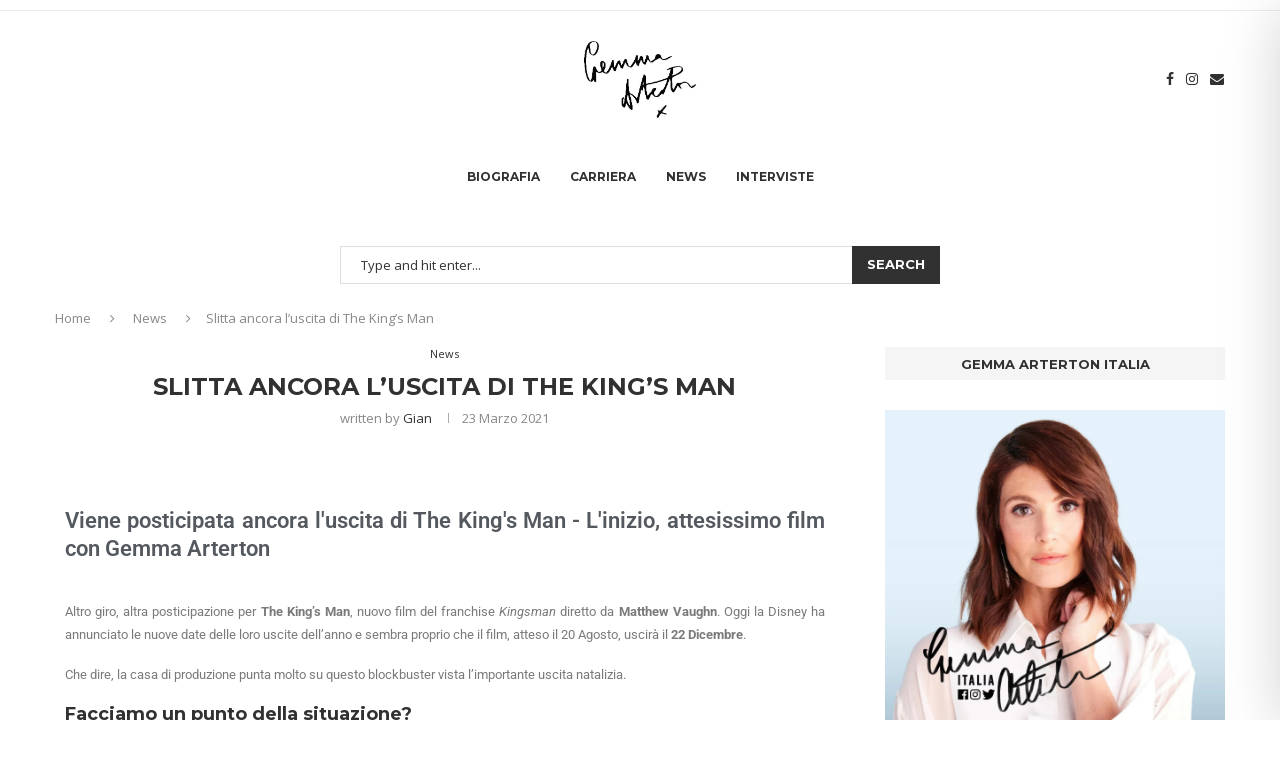

--- FILE ---
content_type: text/css
request_url: https://gemmaartertonitalia.it/wp-content/cache/autoptimize/css/autoptimize_single_dfad899121d5c686e7c1ecf626ca11e4.css?ver=1.4
body_size: 2462
content:
body:not(.wp-admin) .penci-texttospeech-box.top-fixed,body:not(.wp-admin) .penci-texttospeech-box.bottom-fixed{position:fixed;left:0;margin:0 !important;max-width:100% !important;width:100%;z-index:999999}body:not(.wp-admin) .penci-texttospeech-box.top-fixed .wp-audio-shortcode,body:not(.wp-admin) .penci-texttospeech-box.bottom-fixed .wp-audio-shortcode{max-width:100% !important}body:not(.wp-admin) .penci-texttospeech-box.top-fixed{top:0}body:not(.wp-admin) .penci-texttospeech-box.bottom-fixed{bottom:0}.penci-texttospeech-box{background:var(--pcaccent-cl)}.penci-texttospeech-box.style-1{border-radius:10px;height:55px}.penci-texttospeech-box.style-1>div{display:flex}.penci-texttospeech-box.style-1:hover{box-shadow:0 0 10px #ccc;transition:1s}.penci-texttospeech-box.style-1 .mejs-container,.penci-texttospeech-box.style-1 .mejs-embed,.penci-texttospeech-box.style-1 .mejs-embed body{background:inherit;border-radius:10px;height:54px;box-shadow:none}.penci-texttospeech-box.style-1 .mejs-controls{background:inherit !important;top:7px;padding:0 12px;display:flex}.penci-texttospeech-box.style-1 .mejs-controls .mejs-button{display:flex;align-items:center}.penci-texttospeech-box.style-1 .mejs-controls .mejs-button button{background-color:var(--pcaccent-cl);margin:0 6px}.penci-texttospeech-box.style-1 .mejs-controls .mejs-time-rail *,.penci-texttospeech-box.style-1 .mejs-controls .mejs-horizontal-volume-slider *{border-radius:10px}.penci-texttospeech-box.style-1 .mejs-controls .mejs-time-loaded{opacity:.25}.penci-texttospeech-box.style-1 .mejs-controls .mejs-time-current{background:#fff}.penci-texttospeech-box.style-1 audio{display:none}.penci-texttospeech-box.style-1 *{outline:none}.penci-texttospeech-box.style-2{border-radius:50px;height:55px}.penci-texttospeech-box.style-2>div{display:flex}.penci-texttospeech-box.style-2:hover{box-shadow:0 0 10px #ccc;transition:1s}.penci-texttospeech-box.style-2 .mejs-container,.penci-texttospeech-box.style-2 .mejs-embed,.penci-texttospeech-box.style-2 .mejs-embed body{background:inherit;border-radius:5px;height:54px}.penci-texttospeech-box.style-2 .mejs-controls{background:inherit !important;top:7px;padding:0 12px;display:flex}.penci-texttospeech-box.style-2 .mejs-controls .mejs-button{display:flex;align-items:center}.penci-texttospeech-box.style-2 .mejs-controls .mejs-button button{background-color:var(--pcaccent-cl);margin:0 6px}.penci-texttospeech-box.style-2 .mejs-controls .mejs-time-rail *,.penci-texttospeech-box.style-2 .mejs-controls .mejs-horizontal-volume-slider *{border-radius:2px}.penci-texttospeech-box.style-2 .mejs-controls .mejs-time-loaded{opacity:.25}.penci-texttospeech-box.style-2 .mejs-controls .mejs-time-current{background:#fff}.penci-texttospeech-box.style-2 audio{display:none}.penci-texttospeech-box.style-2 *{outline:none}.penci-texttospeech-box.style-3{border-radius:0;height:55px}.penci-texttospeech-box.style-3>div{display:flex}.penci-texttospeech-box.style-3:hover{box-shadow:0 0 10px #ccc;transition:1s}.penci-texttospeech-box.style-3 .mejs-container,.penci-texttospeech-box.style-3 .mejs-embed,.penci-texttospeech-box.style-3 .mejs-embed body{background:inherit !important;border-radius:0;height:54px}.penci-texttospeech-box.style-3 .mejs-controls{background:inherit;top:7px;padding:0 12px;display:flex}.penci-texttospeech-box.style-3 .mejs-controls .mejs-button{display:flex;align-items:center}.penci-texttospeech-box.style-3 .mejs-controls .mejs-button button{background-color:var(--pcaccent-cl);margin:0 6px}.penci-texttospeech-box.style-3 .mejs-controls .mejs-time-loaded{opacity:.25}.penci-texttospeech-box.style-3 .mejs-controls .mejs-time-current{background:#fff}.penci-texttospeech-box.style-3 audio{display:none}.penci-texttospeech-box.style-3 *{outline:none}.penci-texttospeech-box.style-3.style-4{background:0 0 !important}.penci-texttospeech-box.style-3.style-4 audio{outline:none}.penci-texttospeech-box.style-3.style-6{background:0 0 !important}.penci-texttospeech-box.style-3.style-6 audio{outline:none}.penci-texttospeech-box.style-5{background:0 0 !important;height:55px}.penci-texttospeech-box.style-5 .mejs-container{background:0 0 !important;height:55px;min-height:55px;border-radius:27px;padding:0;margin:0;border:none;box-shadow:none}.penci-texttospeech-box.style-5 .mejs-container .mejs-inner .mejs-layers{display:none}.penci-texttospeech-box.style-5 .mejs-container .mejs-inner .mejs-controls{background:#eff1f2;height:55px;border-radius:27px;padding:0;margin:0;border:none;box-shadow:none;display:flex;flex-wrap:nowrap;align-items:center}.penci-texttospeech-box.style-5 .mejs-container .mejs-inner .mejs-controls .mejs-button{width:32px;height:32px;border-radius:16px;padding:0;margin:0 10px;border:none}.penci-texttospeech-box.style-5 .mejs-container .mejs-inner .mejs-controls .mejs-button.mejs-playpause-button{margin-right:5px;order:1}.penci-texttospeech-box.style-5 .mejs-container .mejs-inner .mejs-controls .mejs-button.mejs-play>button,.penci-texttospeech-box.style-5 .mejs-container .mejs-inner .mejs-controls .mejs-button.mejs-replay>button{background-image:url(//gemmaartertonitalia.it/wp-content/plugins/penci-text-to-speech/assets/css/../images/player/chrome/play.svg)}.penci-texttospeech-box.style-5 .mejs-container .mejs-inner .mejs-controls .mejs-button.mejs-pause>button{background-image:url(//gemmaartertonitalia.it/wp-content/plugins/penci-text-to-speech/assets/css/../images/player/chrome/pause.svg)}.penci-texttospeech-box.style-5 .mejs-container .mejs-inner .mejs-controls .mejs-button.mejs-volume-button{order:6;border-radius:0 16px 16px 0;margin-left:0}.penci-texttospeech-box.style-5 .mejs-container .mejs-inner .mejs-controls .mejs-button.mejs-mute>button{background-image:url(//gemmaartertonitalia.it/wp-content/plugins/penci-text-to-speech/assets/css/../images/player/chrome/volume.svg)}.penci-texttospeech-box.style-5 .mejs-container .mejs-inner .mejs-controls .mejs-button.mejs-unmute>button{background-image:url(//gemmaartertonitalia.it/wp-content/plugins/penci-text-to-speech/assets/css/../images/player/chrome/unmute.svg)}.penci-texttospeech-box.style-5 .mejs-container .mejs-inner .mejs-controls .mejs-button.mejs-more-button{order:7;border-radius:16px;margin-left:-9px}.penci-texttospeech-box.style-5 .mejs-container .mejs-inner .mejs-controls .mejs-button.mejs-more-button>button{background-image:url(//gemmaartertonitalia.it/wp-content/plugins/penci-text-to-speech/assets/css/../images/player/chrome/more.svg)}.penci-texttospeech-box.style-5 .mejs-container .mejs-inner .mejs-controls .mejs-button>button{margin:0;padding:0;background-position:center center;background-size:20px;background-repeat:no-repeat;background-color:transparent;width:32px;height:32px}.penci-texttospeech-box.style-5 .mejs-container .mejs-inner .mejs-controls .mejs-button:hover{background:#e3e5e6}.penci-texttospeech-box.style-5 .mejs-container .mejs-inner .mejs-controls .mejs-time{font-family:var(--pchead-font);font-size:14px;color:#2b2b2b;padding:0;margin:0;border:0;line-height:14px;height:14px}.penci-texttospeech-box.style-5 .mejs-container .mejs-inner .mejs-controls .mejs-time.mejs-currenttime-container{order:2}.penci-texttospeech-box.style-5 .mejs-container .mejs-inner .mejs-controls .mejs-time.mejs-duration-container{order:3}.penci-texttospeech-box.style-5 .mejs-container .mejs-inner .mejs-controls .mejs-time.mejs-duration-container:before{font-family:var(--pchead-font);font-size:14px;color:#2b2b2b;content:"/";margin:0 4px}.penci-texttospeech-box.style-5 .mejs-container .mejs-inner .mejs-controls .mejs-time-rail{order:4;height:12px;border-radius:4px;padding:0;margin:0 16px;border:none;background:0 0}.penci-texttospeech-box.style-5 .mejs-container .mejs-inner .mejs-controls .mejs-time-rail .mejs-time-total{padding:0;margin:0;border:none;box-shadow:none;height:4px;border-radius:10px;top:4px;background:#b6b7b8}.penci-texttospeech-box.style-5 .mejs-container .mejs-inner .mejs-controls .mejs-time-rail .mejs-time-total>*{border-radius:10px;height:4px}.penci-texttospeech-box.style-5 .mejs-container .mejs-inner .mejs-controls .mejs-time-rail .mejs-time-total .mejs-time-buffering{background:0 0}.penci-texttospeech-box.style-5 .mejs-container .mejs-inner .mejs-controls .mejs-time-rail .mejs-time-total .mejs-time-loaded{background:#767676}.penci-texttospeech-box.style-5 .mejs-container .mejs-inner .mejs-controls .mejs-time-rail .mejs-time-total .mejs-time-current{background:#090909}.penci-texttospeech-box.style-5 .mejs-container .mejs-inner .mejs-controls .mejs-time-rail .mejs-time-total .mejs-time-handle{width:12px;height:12px;border-radius:6px;background:#090909;padding:0;margin:0;border:none;box-shadow:none;top:-4px;opacity:0;transition:all .4s ease-in-out}.penci-texttospeech-box.style-5 .mejs-container .mejs-inner .mejs-controls .mejs-time-rail .mejs-time-total .mejs-time-handle .mejs-time-handle-content{display:none}.penci-texttospeech-box.style-5 .mejs-container .mejs-inner .mejs-controls .mejs-time-rail .mejs-time-total .mejs-time-hovered{width:12px;height:12px;border-radius:6px;background:red;transform:scaleX(1) !important;top:-4px;display:none}.penci-texttospeech-box.style-5 .mejs-container .mejs-inner .mejs-controls .mejs-time-rail .mejs-time-total .mejs-time-float{display:none !important;opacity:0 !important}.penci-texttospeech-box.style-5 .mejs-container .mejs-inner .mejs-controls .mejs-time-rail:hover .mejs-time-handle{opacity:1;transition:all .4s ease-in-out}.penci-texttospeech-box.style-5 .mejs-container .mejs-inner .mejs-controls .mejs-horizontal-volume-slider{order:5;height:32px;width:0;border-radius:16px 0 0 16px;background:#e3e5e6;padding:0;margin:0;border:none;box-shadow:none}.penci-texttospeech-box.style-5 .mejs-container .mejs-inner .mejs-controls .mejs-horizontal-volume-slider .mejs-horizontal-volume-total{height:4px;background:#b6b7b8;margin:0 0 0 16px;border-radius:16px;top:14px;display:none}.penci-texttospeech-box.style-5 .mejs-container .mejs-inner .mejs-controls .mejs-horizontal-volume-slider .mejs-horizontal-volume-total .mejs-horizontal-volume-current{height:4px;background:#545454;border-radius:16px}.penci-texttospeech-box.style-5 .mejs-container .mejs-inner .mejs-controls .mejs-horizontal-volume-slider .mejs-horizontal-volume-total .mejs-horizontal-volume-handle{height:4px;border-radius:16px}.penci-texttospeech-box.style-5 .mejs-container .mejs-inner .mejs-controls .mejs-more-menu{position:absolute;background:#dbdbdb;color:#3c3c3c;font-size:12px;border-radius:8px;line-height:16px;min-width:200px;box-shadow:0 10px 20px rgba(0,0,0,.19),0 6px 6px rgba(0,0,0,.23);z-index:999;transform-origin:bottom right;animation-name:mdp-scale-up;animation-duration:.4s;animation-fill-mode:both}.penci-texttospeech-box.style-5 .mejs-container .mejs-inner .mejs-controls .mejs-more-menu a{color:#3c3c3c;text-decoration:none;padding:13px;display:flex;align-items:center}.penci-texttospeech-box.style-5 .mejs-container .mejs-inner .mejs-controls .mejs-more-menu a:hover,.penci-texttospeech-box.style-5 .mejs-container .mejs-inner .mejs-controls .mejs-more-menu a:focus,.penci-texttospeech-box.style-5 .mejs-container .mejs-inner .mejs-controls .mejs-more-menu a:active{text-decoration:none}.penci-texttospeech-box.style-5 .mejs-container .mejs-inner .mejs-controls .mejs-more-menu a:before{content:"";background-image:url(//gemmaartertonitalia.it/wp-content/plugins/penci-text-to-speech/assets/css/../images/player/chrome/download.svg);background-position:center center;background-size:20px;background-repeat:no-repeat;width:20px;height:20px;display:inline-flex;margin-right:9px}.penci-texttospeech-box.style-6{background-color:transparent !important;min-height:40px}.standard-post-special_wrapper .penci-texttospeech-wrapper.pc-ttp-s-style-4{padding-top:40px}.penci-texttospeech-wrapper.pc-ttp-s-style-6{min-height:40px}.penci-texttospeech-box.mejs-volume-show .mejs-container .mejs-inner .mejs-controls .mejs-horizontal-volume-slider{animation-name:mdp-slide-in-right;animation-duration:.2s;animation-fill-mode:both;display:block}.penci-texttospeech-box.mejs-volume-show .mejs-container .mejs-inner .mejs-controls .mejs-horizontal-volume-slider .mejs-horizontal-volume-total{display:block}.penci-texttospeech-box.mejs-volume-show .mejs-container .mejs-inner .mejs-controls .mejs-button.mejs-volume-button{background:#e3e5e6}.penci-texttospeech-box.mejs-volume-hide .mejs-container .mejs-inner .mejs-controls .mejs-horizontal-volume-slider{animation-name:mdp-slide-our-left;animation-duration:.1s}.penci-texttospeech-box.mejs-volume-hide .mejs-container .mejs-inner .mejs-controls .mejs-button.mejs-volume-button{border-radius:16px;background:#e3e5e6}@keyframes mdp-slide-in-right{0%{opacity:0;width:0;padding-left:0}25%{opacity:0}100%{opacity:1;width:66px;padding-left:16px}}@keyframes mdp-slide-our-left{0%{opacity:1;width:66px;padding-left:16px}25%{opacity:0}100%{opacity:0;width:0;padding-left:0}}@keyframes mdp-scale-up{0%{opacity:0;transform:scale(0)}100%{opacity:1;transform:scale(1)}}#ajax-content-wrap .mejs-container{background-color:transparent !important}.penci-texttospeech-download-box{padding-top:0 !important;margin-top:10px !important;font-size:14px}.penci-texttospeech--speed{display:flex;flex-wrap:wrap;justify-content:space-between;align-items:center;margin-top:.5em;font-size:16px}.penci-texttospeech--speed button{font-size:.95em;transition:all .4s ease-in-out;background:#eff1f2;text-decoration:none;text-transform:none}.penci-texttospeech--speed button:hover,.penci-texttospeech--speed button:focus{transition:all .4s ease-in-out;text-decoration:none;color:#fff}.penci-texttospeech--speed button.penci-texttospeech--speed-button{padding:1em 1.25em;margin:.5em;border:0;box-shadow:none;outline:none}.penci-texttospeech--speed button.penci-texttospeech--speed-button.active-speed{color:#fff}.penci-texttospeech--speed button.penci-texttospeech--speed-button:first-of-type{margin-left:0}.penci-texttospeech--speed button.penci-texttospeech--speed-button:last-of-type{margin-right:0}.penci-texttospeech--speed.style-1 button{border-radius:100px}.penci-texttospeech--speed.style-2 button{border-radius:.5em}.penci-texttospeech--speed.style-3 button{border-radius:0;margin-right:0;margin-left:0}.penci-texttospeech--speed.style-4 button{border-radius:0;padding:.5em 1em;color:#eee;background-color:#222}.penci-texttospeech--speed.style-6 button,.penci-texttospeech--speed.style-5 button{border-radius:0;margin-right:0;margin-left:0;background:#eff1f2;color:#222}.penci-texttospeech--speed.style-6 button:first-of-type,.penci-texttospeech--speed.style-5 button:first-of-type{border-radius:.5em 0 0 .5em}.penci-texttospeech--speed.style-6 button:last-of-type,.penci-texttospeech--speed.style-5 button:last-of-type{border-radius:0 .5em .5em 0}.penci-texttospeech--speed.style-6 button:hover,.penci-texttospeech--speed.style-5 button:hover{background:#222;color:#eff1f2}.penci-texttospeech--speed.style-6 button.active-speed,.penci-texttospeech--speed.style-5 button.active-speed{background:#222;color:#eff1f2}.penci-texttospeech--speed .penci-texttospeech--speed-title p{padding:0;margin:0}.penci-texttospeech-wrapper{margin:0 0 30px}.penci-texttospeech-wrapper.pc-ttp-after-content{margin:30px 0}.penci-texttospeech-wrapper.pc-ttp-after-title{margin:20px 0 0}.penci-texttospeech-wrapper.pc-ttp-before-title{margin:0 0 20px}.elementor-widget-pc-tts-elementor .penci-texttospeech-wrapper{margin:0}.mejs__speed-button,.mejs-speed-button{position:relative;order:4;min-width:50px}.mejs-button.mejs__speed-button>button,.mejs-button.mejs-speed-button>button{background:0 0;color:#fff;font-size:12px;line-height:normal;margin:11px 0 0;width:100%}.penci-texttospeech-box.style-5 .mejs-button.mejs-speed-button>button{color:var(--pcheading-cl)}.penci-texttospeech-box .mejs-controls{z-index:999}.mejs__speed-selector,.mejs-speed-selector{background:rgba(50,50,50,.9);border:solid 1px transparent;border-radius:0;height:auto;left:50%;margin-left:-30px;overflow:hidden;padding:0;position:absolute;top:-100px;visibility:hidden;width:60px}.mejs__speed-selector,.mejs-speed-selector{visibility:visible}.penci-texttospeech-box .mejs__speed-selector-list,.penci-texttospeech-box .mejs-speed-selector-list{display:block;list-style-type:none !important;margin:0 !important;overflow:hidden;padding:10px 0 2px !important}.penci-texttospeech-box .mejs__speed-selector-list-item,.penci-texttospeech-box .mejs-speed-selector-list-item{color:#fff;display:block;list-style-type:none !important;margin:0 0 8px;overflow:hidden;padding:0 10px;text-align:center;line-height:1}.mejs__speed-selector-input,.mejs-speed-selector-input{clear:both;float:left;left:-1000px;margin:3px 3px 0 5px;position:absolute}.mejs__speed-selector-label,.mejs-speed-selector-label{color:#fff;cursor:pointer;float:left;font-size:11px;line-height:15px;margin-left:0;padding:0;width:100%}.mejs__speed-selected,.mejs-speed-selected{color:var(--pcaccent-cl)}.mejs__speed-selector,.mejs-speed-selector{visibility:hidden}.mejs__speed-button:hover .mejs__speed-selector,.mejs-speed-button:hover .mejs-speed-selector{visibility:visible}body{--penci-tts-h:55px}body.penci-tts-top-fixed .penci_navbar_mobile.mobile-sticky,body.penci-tts-top-fixed .penci_header.penci_builder_sticky_header_desktop.sticky-apply,body.penci-tts-top-fixed .is-sticky #navigation{transform:translateY(var(--penci-tts-h))}body.penci-tts-top-fixed .mejs-speed-selector{top:100% !important}body.penci-tts-bottom-fixed .penci-go-to-top-floating.show-up{transform:translateY(calc(var(--penci-tts-h) * -1))}body.penci-tts-top-fixed .wpadminbar{top:0 !important}body.penci-tts-top-fixed.admin-bar .penci-texttospeech-box.top-fixed{top:32px}@media only screen and (max-width:960px){body.penci-tts-top-fixed.admin-bar .penci-texttospeech-box.top-fixed{top:46px}body.penci-tts-top-fixed.admin-bar.pc-scrtop .penci-texttospeech-box.top-fixed{top:0}}@media only screen and (min-width:961px){.penci-header-text-white .penci-texttospeech-download-box,.penci-header-text-white .penci-texttospeech-download-box a{color:#fff}}.penci-single-style-8+.post-entry .penci-texttospeech-wrapper.pc-ttp-before-content,.header-standard+.post-entry .penci-texttospeech-wrapper.pc-ttp-before-content,.header-standard+.post-image+.post-entry .penci-texttospeech-wrapper.pc-ttp-before-content,.tags-share-box+.post-entry .penci-texttospeech-wrapper.pc-ttp-before-content,.header-standard+.tags-share-box+.post-entry .penci-texttospeech-wrapper.pc-ttp-before-content{margin-top:20px}

--- FILE ---
content_type: application/x-javascript
request_url: https://gemmaartertonitalia.it/wp-content/cache/autoptimize/js/autoptimize_single_adc07b5e9b15f76fae8d1f6be16139c7.js?ver=8.7.0
body_size: 591
content:
(function($){"use strict";var PENCI=PENCI||{};PENCI.sticky_header=function(){var headersticky=$(".penci_header.penci_builder_sticky_header_desktop"),headertop=$(".penci_header.penci-header-builder.main-builder-header"),headernormal=headertop.outerHeight()+20,headermobile=$(".penci_navbar_mobile"),lastScrollTop=0;$(window).on("scroll",function(){var st=$(this).scrollTop();if(st>headernormal){if(headersticky.length){headersticky.addClass("sticky-apply");headertop.addClass("ns-apply");}}else{if(headersticky.length){headersticky.removeClass("sticky-apply");headertop.removeClass("ns-apply");}}
if(st>headermobile.outerHeight()){headermobile.addClass("mobile-sticky");}else{headermobile.removeClass("mobile-sticky");}
if(st>lastScrollTop){headersticky.addClass("scrolldown").removeClass("scrollup");headermobile.addClass("scrolldown").removeClass("scrollup");}else{headersticky.addClass("scrollup").removeClass("scrolldown");headermobile.addClass("scrollup").removeClass("scrolldown");}
lastScrollTop=st;});};PENCI.main_menu=function(){$(".navigation ul.menu > li.penci-mega-menu").on("mouseenter",function(){var $this=$(this),$row_active=$this.find(".row-active"),$rowsLazy=$row_active.find(".penci-lazy");$row_active.fadeIn("200").css("display","inline-block");});$(".navigation .penci-mega-child-categories a").on("mouseenter",function(){if($(this).hasClass("mega-normal-child")){return;}
if(!$(this).hasClass("cat-active")){var $this=$(this),$row_active=$this.data("id"),$parentA=$this.parent().children("a"),$parent=$this.closest(".penci-megamenu"),$rows=$this.closest(".penci-megamenu").find(".penci-mega-latest-posts").children(".penci-mega-row");$parentA.removeClass("cat-active");$this.addClass("cat-active");$rows.hide();$rows.removeClass("row-active");$parent.find("."+$row_active).fadeIn("300").css("display","inline-block").addClass("row-active");}});};PENCI.mobile_menu=function(){$(".navigation .button-menu-mobile").on("click",function(){$("body").addClass("open-mobile-builder-sidebar-nav");});$(".pc-builder-element nav.penci-vernav-cparent li.menu-item-has-children > a").on("click",function(e){var $this=$(this);e.preventDefault();$this.children().children().toggleClass("fa-angle-up");$this.next().slideToggle("fast");});$("#close-sidebar-nav").on("click",function(){$("body").removeClass("open-sidebar-nav");});$(".close-mobile-menu-builder").on("click",function(e){e.preventDefault();$("body").removeClass("open-mobile-builder-sidebar-nav");});};$(document).ready(function(){PENCI.sticky_header();PENCI.mobile_menu();PENCI.main_menu();$("body").on("penci-ajax-menu-loaded",function(){PENCI.main_menu();});});})(jQuery);